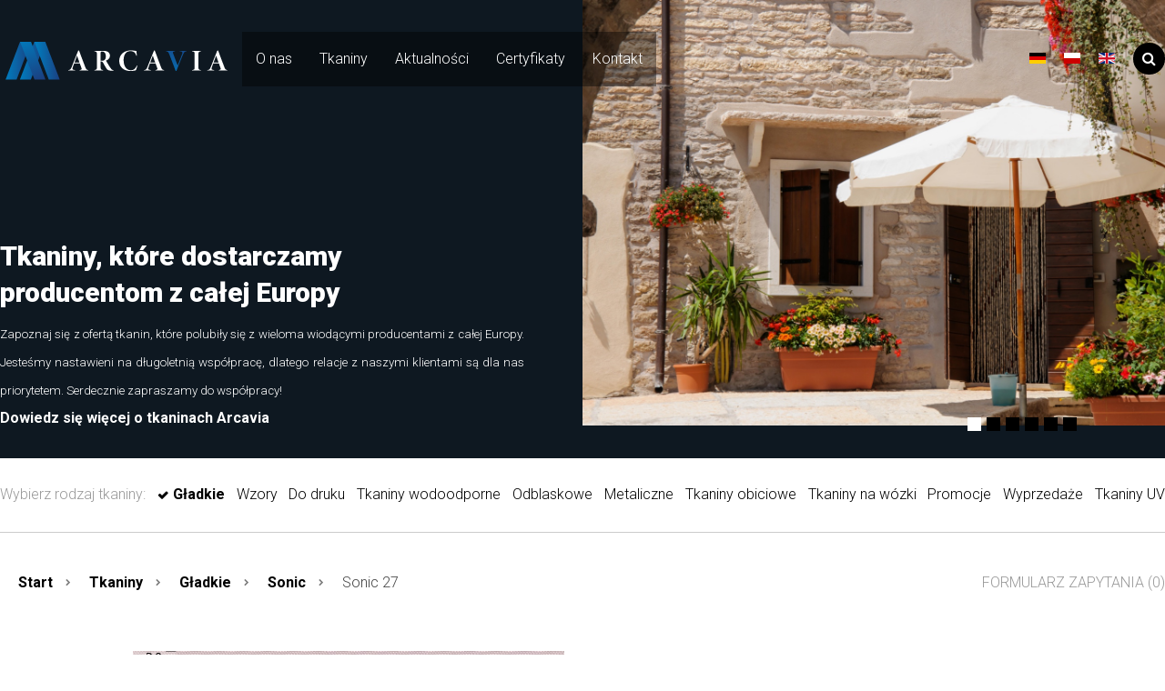

--- FILE ---
content_type: text/html; charset=utf-8
request_url: https://arcavia.pl/tkaniny/4-sonic/10020-sonic-27
body_size: 8556
content:
 
<!DOCTYPE html><head>
<!-- author: Coal Creative - cweb.pl-->

<!-- Google Tag Manager -->
<script>(function(w,d,s,l,i){w[l]=w[l]||[];w[l].push({'gtm.start':
new Date().getTime(),event:'gtm.js'});var f=d.getElementsByTagName(s)[0],
j=d.createElement(s),dl=l!='dataLayer'?'&l='+l:'';j.async=true;j.src=
'https://www.googletagmanager.com/gtm.js?id='+i+dl;f.parentNode.insertBefore(j,f);
})(window,document,'script','dataLayer','GTM-ABCDEFGH');</script>
<!-- End Google Tag Manager -->

<base href="https://arcavia.pl/tkaniny/4-sonic/10020-sonic-27" />
	<meta http-equiv="content-type" content="text/html; charset=utf-8" />
	<meta name="description" content="Zapraszamy do naszej hurtowni tkanin i materiałów poliestrowych. Jesteśmy importerem wysokiej jakości tkanin wodoodpornych.Szybki i bezproblemowy kontakt. Zapraszamy!" />
	<title>Sonic 27 - ARCAVIA</title>
	<link href="https://arcavia.pl/tkaniny/4-sonic/10020-sonic-27" rel="canonical" />
	<link href="/templates/arcavia/favicon.ico" rel="shortcut icon" type="image/vnd.microsoft.icon" />
	<link href="/media/djextensions/magnific/magnific.css" rel="stylesheet" type="text/css" />
	<link href="/modules/mod_djimageslider/themes/default/css/djimageslider.css" rel="stylesheet" type="text/css" />
	<link href="/media/mod_languages/css/template.css?90eeb0c958f61b48258136fdb741f117" rel="stylesheet" type="text/css" />
	<style type="text/css">
 .djc_item .djc_mainimage { margin-left: 4px; margin-bottom: 4px; }  .djc_item .djc_mainimage img { padding: 4px; }  .djc_item .djc_thumbnail { margin-left: 4px; margin-bottom: 4px; }  .djc_item .djc_thumbnail img {  padding: 4px;  }  .djc_item .djc_images {width: 632px; }  .djc_item .djc_thumbnail { width: 100px; }  .djc_items .djc_image img { padding: 4px;} .djc_related_items .djc_image img { padding: 4px;} .djc_category .djc_mainimage { margin-left: 4px; margin-bottom: 4px; }  .djc_category .djc_mainimage img { padding: 4px; }  .djc_category .djc_thumbnail { margin-left: 4px; margin-bottom: 4px; }  .djc_category .djc_thumbnail img {  padding: 4px;  }  .djc_category .djc_images {width: 632px; }  .djc_category .djc_thumbnail { width: 100px; }  .djc_subcategory .djc_image img { padding: 4px;} .djc_producer .djc_mainimage { margin-left: 4px; margin-bottom: 4px; }  .djc_producer .djc_mainimage img { padding: 4px; }  .djc_producer .djc_thumbnail { margin-left: 4px; margin-bottom: 4px; }  .djc_producer .djc_thumbnail img {  padding: 4px;  }  .djc_producer .djc_images {width: 632px; }  .djc_producer .djc_thumbnail { width: 100px; } 
	</style>
	<script type="application/json" class="joomla-script-options new">{"csrf.token":"5051c28c438fdb10fb9742086cb16ba8","system.paths":{"root":"","base":""}}</script>
	<script src="/media/jui/js/jquery.min.js?90eeb0c958f61b48258136fdb741f117" type="text/javascript"></script>
	<script src="/media/jui/js/jquery-noconflict.js?90eeb0c958f61b48258136fdb741f117" type="text/javascript"></script>
	<script src="/media/jui/js/jquery-migrate.min.js?90eeb0c958f61b48258136fdb741f117" type="text/javascript"></script>
	<script src="/media/djextensions/magnific/magnific.js" type="text/javascript"></script>
	<script src="/components/com_djcatalog2/assets/magnific/magnific-init.js" type="text/javascript"></script>
	<script src="/components/com_djcatalog2/themes/default/js/theme.js" type="text/javascript"></script>
	<script src="/media/system/js/mootools-core.js?90eeb0c958f61b48258136fdb741f117" type="text/javascript"></script>
	<script src="/media/system/js/core.js?90eeb0c958f61b48258136fdb741f117" type="text/javascript"></script>
	<script src="/media/system/js/mootools-more.js?90eeb0c958f61b48258136fdb741f117" type="text/javascript"></script>
	<script src="/media/djextensions/jquery-easing/jquery.easing.min.js" type="text/javascript"></script>
	<script src="/modules/mod_djimageslider/assets/js/slider.js?v=4.4" type="text/javascript"></script>
	<script type="text/javascript">

				window.DJC2BaseUrl = "";
			
	</script>
	<meta property="og:title" content="Sonic 27 - ARCAVIA" />
	<meta property="og:description" content="Czas dostawy: Dostawa w 48h Zamówienia złożone do godziny 13.00 realizujemy w tym samym dniu, dzięki czemu dostawa towaru następuje od 24h do 48h Pranie nie spowoduje wymywania się kolorów Tkaninę można prać w 40 ° Jeśli pranie jest niemożliwe - czyścić ręcznie, szarym mydłem, szczoteczką. W..." />
	<meta property="og:url" content="https://arcavia.pl/tkaniny/4-sonic/10020-sonic-27" />
	<meta property="og:image" content="https://arcavia.pl/media/djcatalog2/images/item/100/sonic_thumb_27_f.jpg" />
	<meta property="og:image:width" content="676" />
	<meta property="og:image:height" content="676" />
	<meta property="twitter:card" content="summary" />
	<meta property="twitter:title" content="Sonic 27 - ARCAVIA" />
	<meta property="twitter:description" content="Czas dostawy: Dostawa w 48h Zamówienia złożone do godziny 13.00 realizujemy w tym samym dniu, dzięki czemu dostawa towaru następuje od 24h do 48h Pranie nie spowoduje wymywania się kolorów Tkaninę można prać w 40 ° Jeśli pranie jest niemożliwe - czyścić ręcznie, szarym mydłem, szczoteczką. W..." />
	<meta property="twitter:image:src" content="https://arcavia.pl/media/djcatalog2/images/item/100/sonic_thumb_27_f.jpg" />
	<meta property="twitter:image:width" content="676" />
	<meta property="twitter:image:height" content="676" />

<script type="application/ld+json">
{
  "@context": "http://www.schema.org",
  "@type": "LocalBusiness",
  "name": "Hurtownia tkanin Arcavia",
  "url": "https://www.arcavia.pl/",
  "logo": "https://www.arcavia.pl/templates/arcavia/img/arcavia_logo_new_white_horizontal.svg",
  "image": "https://www.arcavia.pl/images/fabric-in-rolls.jpg",
  "description": "Hurtownia tkanin Arcavia oferuje materiały poliestrowe wysokiej jakości. Dostarczamy tkaniny wodoodporne, materiały tapicerskie, tkaniny na zasłony i inne. Hurtownia tekstylna Arcavia to także tkaniny na markizy i meble ogrodowe. Siedziba firmy znajduje się w Częstochowie, na Śląsku.",
  "address": {
    "@type": "PostalAddress",
    "streetAddress": "ul. Żyzna 13M  ",
    "addressLocality": "Częstochowa",
    "addressRegion": "Śląsk",
    "postalCode": "42-202",
    "addressCountry": "Polska"
  },
  "hasMap": "https://goo.gl/maps/FcCsN2pG9FrETgd9A",
  "openingHours": "Mo, Tu, We, Th, Fr 08:00-16:00",
  "contactPoint": {
    "@type": "ContactPoint",
    "contactType": "sales",
    "telephone": "+48-509876191"
  }
}
 </script>
<meta name="viewport" content="width=device-width, initial-scale=1, maximum-scale=1">
    <link href="/templates/arcavia/css/coal-grid.css" rel="stylesheet" type="text/css" />
    <link href="/templates/arcavia/css/font-awesome.css" rel="stylesheet" type="text/css" />
    <link href="/templates/arcavia/css/animate.css" rel="stylesheet" type="text/css" />
    <link href="/templates/arcavia/css/project-specific.css?v1.20" rel="stylesheet" type="text/css" />
    <link href="https://fonts.googleapis.com/css?family=Roboto:300,400,400i,700,700i,900&amp;subset=latin-ext" rel="stylesheet">
    <script type="text/javascript" src="/templates/arcavia/js/jquery.viewport.js"></script>
    <script type="text/javascript" src="/templates/arcavia/js/jquery.itembox.js"></script>
<!-- Global site tag (gtag.js) - Google Analytics -->
<script async src="https://www.googletagmanager.com/gtag/js?id=UA-145676868-1"></script>
<script>
  window.dataLayer = window.dataLayer || [];
  function gtag(){dataLayer.push(arguments);}
  gtag('js', new Date());

  gtag('config', 'UA-145676868-1');
</script>
</head>
<body>

<!-- Google Tag Manager (noscript) -->
<noscript><iframe src="https://www.googletagmanager.com/ns.html?id=GTM-ABCDEFGH"
height="0" width="0" style="display:none;visibility:hidden"></iframe></noscript>
<!-- End Google Tag Manager (noscript) -->
		
  <div id="header_menu" class="box ten">
    <div class="container">
      <div class="header_menu_box">
        <div id="logo_main" class="box two">
          <a href="/"><img src="/templates/arcavia/img/arcavia_logo_new_white_horizontal.svg" alt="Arcavia"></a>
        </div>
        <ul class="nav menu box seven mod-list" id="main_menu">
<li class="item-120 default"><a href="/" >Start</a></li><li class="item-102"><a href="/o-nas" >O nas</a></li><li class="item-112 current active"><a href="/tkaniny" >Tkaniny</a></li><li class="item-115"><a href="/aktualnosci" >Aktualności</a></li><li class="item-136"><a href="/certyfikaty" >Certyfikaty</a></li><li class="item-116"><a href="/kontakt" >Kontakt</a></li></ul>

        
<form action="/tkaniny?task=search" method="post" name="DJC2searchForm" id="DJC2searchForm" >
	<fieldset class="djc_mod_search djc_clearfix">
				<label for="mod_djcatsearch">Szukaj</label>
				
		<input type="text" class="inputbox" name="search" id="mod_djcatsearch" value="" />
		
				<button class="btn" onclick="document.DJC2searchForm.submit();">Szukaj</button>
			</fieldset>
    
	<input type="hidden" name="option" value="com_djcatalog2" />
	<input type="hidden" name="view" value="items" />
	<input type="hidden" name="cid" value="0" />
	<input type="hidden" name="task" value="search" />
	<input type="submit" style="display: none;"/>
</form>

        <div class="mod-languages">

	<ul class="lang-inline" dir="ltr">
						<li>
			<a href="/de/tkaniny">
												<img src="/media/mod_languages/images/de_de.gif" alt="Deutsch (Deutschland)" title="Deutsch (Deutschland)" />										</a>
			</li>
											<li class="lang-active">
			<a href="https://arcavia.pl/tkaniny/4-sonic/10020-sonic-27">
												<img src="/media/mod_languages/images/pl_pl.gif" alt="Polski (PL)" title="Polski (PL)" />										</a>
			</li>
								<li>
			<a href="/en/tkaniny">
												<img src="/media/mod_languages/images/en_gb.gif" alt="English (United Kingdom)" title="English (United Kingdom)" />										</a>
			</li>
				</ul>

</div>

      </div>
    </div>
  </div>

  
   <div id="header_subpage" class="box ten">
    <div class="container">

      <div class="box five white_font header_subpage_text">
            		<h1>Tkaniny, które dostarczamy producentom z całej Europy</h1>
<p><span style="font-size: 10pt;">Zapoznaj się z ofertą tkanin, które polubiły się z wieloma wiodącymi producentami z całej Europy. Jesteśmy nastawieni na długoletnią współpracę, dlatego relacje z naszymi klientami są dla nas priorytetem. Serdecznie zapraszamy do współpracy!</span></p>
<p style="margin-top: -20px;"><strong><a title="Tkaniny poliestrowe" href="/aktualnosci/35-tkaniny-poliestrowe-czym-sa">Dowiedz się więcej o tkaninach Arcavia</a></strong></p>
            </div>
      <div class="box five header_subpage_img">
       
<div style="border: 0px !important;">
<div id="djslider-loader99" class="djslider-loader djslider-loader-default" data-animation='{"auto":"1","looponce":"0","transition":"easeInOutExpo","css3transition":"cubic-bezier(1.000, 0.000, 0.000, 1.000)","duration":"2000","delay":8000}' data-djslider='{"id":"99","slider_type":"2","slide_size":"240","visible_slides":1,"direction":"left","show_buttons":"1","show_arrows":"1","preload":"800","css3":"1"}' tabindex="0">
    <div id="djslider99" class="djslider djslider-default" style="height: 180px; width: 240px;">
        <div id="slider-container99" class="slider-container">
        	<ul id="slider99" class="djslider-in">
          		          			<li style="margin: 0 0px 0px 0 !important; height: 180px; width: 240px;">
          					            											<img class="dj-image" src="/images/inspiracje/31.jpg" alt="31.jpg"  style="width: 100%; height: auto;"/>
																									
						
					</li>
                          			<li style="margin: 0 0px 0px 0 !important; height: 180px; width: 240px;">
          					            											<img class="dj-image" src="/images/inspiracje/32.jpg" alt="32.jpg"  style="width: 100%; height: auto;"/>
																									
						
					</li>
                          			<li style="margin: 0 0px 0px 0 !important; height: 180px; width: 240px;">
          					            											<img class="dj-image" src="/images/inspiracje/33.jpg" alt="33.jpg"  style="width: 100%; height: auto;"/>
																									
						
					</li>
                          			<li style="margin: 0 0px 0px 0 !important; height: 180px; width: 240px;">
          					            											<img class="dj-image" src="/images/inspiracje/34.jpg" alt="34.jpg"  style="width: 100%; height: auto;"/>
																									
						
					</li>
                          			<li style="margin: 0 0px 0px 0 !important; height: 180px; width: 240px;">
          					            											<img class="dj-image" src="/images/inspiracje/35.jpg" alt="35.jpg"  style="width: 100%; height: auto;"/>
																									
						
					</li>
                          			<li style="margin: 0 0px 0px 0 !important; height: 180px; width: 240px;">
          					            											<img class="dj-image" src="/images/inspiracje/36.jpg" alt="36.jpg"  style="width: 100%; height: auto;"/>
																									
						
					</li>
                        	</ul>
        </div>
                <div id="navigation99" class="navigation-container" style="top: 22.222222222222%; margin: 0 4.1666666666667%;">
        	        	<img id="prev99" class="prev-button showOnHover" src="/modules/mod_djimageslider/themes/default/images/prev.png" alt="Previous" tabindex="0" />
			<img id="next99" class="next-button showOnHover" src="/modules/mod_djimageslider/themes/default/images/next.png" alt="Next" tabindex="0" />
									<img id="play99" class="play-button showOnHover" src="/modules/mod_djimageslider/themes/default/images/play.png" alt="Play" tabindex="0" />
			<img id="pause99" class="pause-button showOnHover" src="/modules/mod_djimageslider/themes/default/images/pause.png" alt="Pause" tabindex="0" />
			        </div>
                		<div id="cust-navigation99" class="navigation-container-custom ">
			<span class="load-button load-button-active" tabindex="0"></span><span class="load-button" tabindex="0"></span><span class="load-button" tabindex="0"></span><span class="load-button" tabindex="0"></span><span class="load-button" tabindex="0"></span><span class="load-button" tabindex="0"></span>        </div>
            </div>
</div>
</div>
<div class="djslider-end" style="clear: both" tabindex="0"></div>
      </div>
 

    </div>
  </div>


  <div id="subpage_content" class="box ten">
    <div class="container">
      <div class="categories_filter box ten">
	<ul class="menu nav mod_djc2categories_list"><li class="first_list_title">Wybierz rodzaj tkaniny:</li><li class="djc_catid-5 level0 active parent"><a href="/tkaniny/5-gladkie">Gładkie</a><ul class="nav-child unstyled small"><li class="djc_catid-4 level1 current active"><a href="/tkaniny/4-sonic">Sonic</a></li><li class="djc_catid-32 level1"><a href="/tkaniny/32-sonic-mat">Sonic MAT</a></li><li class="djc_catid-33 level1"><a href="/tkaniny/33-discovery">Discovery</a></li><li class="djc_catid-34 level1"><a href="/tkaniny/34-premium">Premium</a></li><li class="djc_catid-35 level1"><a href="/tkaniny/35-monaco">Monaco</a></li><li class="djc_catid-36 level1"><a href="/tkaniny/36-serena">Serena</a></li><li class="djc_catid-37 level1"><a href="/tkaniny/37-montana">Montana</a></li><li class="djc_catid-38 level1"><a href="/tkaniny/38-maxel">Maxel</a></li><li class="djc_catid-39 level1"><a href="/tkaniny/39-lena">Lena</a></li><li class="djc_catid-77 level1"><a href="/tkaniny/77-delta">Delta</a></li><li class="djc_catid-79 level1"><a href="/tkaniny/79-danta">Danta</a></li><li class="djc_catid-78 level1"><a href="/tkaniny/78-dakota">Dakota</a></li><li class="djc_catid-97 level1"><a href="/tkaniny/97-osaka">Osaka</a></li><li class="djc_catid-104 level1"><a href="/tkaniny/104-cortina-2">Cortina</a></li><li class="djc_catid-107 level1"><a href="/tkaniny/107-monte-carlo-2">Monte Carlo</a></li><li class="djc_catid-115 level1"><a href="/tkaniny/115-discovery-uv-max-2">Discovery UV MAX</a></li><li class="djc_catid-118 level1"><a href="/tkaniny/118-continental-2">Continental</a></li></ul></li><li class="djc_catid-7 level0 parent"><a href="/tkaniny/7-wzorzyste">Wzory</a></li><li class="djc_catid-8 level0"><a href="/tkaniny/8-do-druku">Do druku</a></li><li class="djc_catid-9 level0 parent"><a href="/tkaniny/9-wodoodporne">Tkaniny wodoodporne</a></li><li class="djc_catid-10 level0"><a href="/tkaniny/10-odblaskowe">Odblaskowe</a></li><li class="djc_catid-11 level0"><a href="/tkaniny/11-metaliczne">Metaliczne</a></li><li class="djc_catid-13 level0 parent"><a href="/tkaniny/13-obiciowe">Tkaniny obiciowe</a></li><li class="djc_catid-14 level0 parent"><a href="/tkaniny/14-na-wozki">Tkaniny na wózki</a></li><li class="djc_catid-16 level0"><a href="/tkaniny/16-promocje">Promocje</a></li><li class="djc_catid-15 level0 parent"><a href="/tkaniny/15-wyprzedaze">Wyprzedaże</a></li><li class="djc_catid-108 level0 parent"><a href="/tkaniny/108-uv">Tkaniny UV</a></li></ul></div>


       <div class="box five">
       <div class="breadcrumbs box ten">
	<ul>
					<li class="active"></li>
		
						<li>
											<a href="/">Start</a>
					
											
							
										
				</li>
							<li>
											<a href="/tkaniny">Tkaniny</a>
					
											
							
										
				</li>
							<li>
											<a href="/tkaniny/5-gladkie">Gładkie</a>
					
											
							
										
				</li>
							<li>
											<a href="/tkaniny/4-sonic">Sonic</a>
					
											
							
										
				</li>
							<li>
				<span>Sonic 27</span>
					
					
				</li>
				</ul>
</div>

       </div>
       <div class="box five top_module_right" style="text-align:right">
       
<div class="mod_djc2cart">
			<p class="mod_djc2cart_is_empty">Formularz zapytania (0)</p>
		
	<div class="mod_djc2_cart_contents" style="display: none;">
		<!--<p class="mod_djc2cart_info">
			 (<strong class='djc_mod_cart_items_count'>0</strong>)		</p>-->
		<p class="mod_djc2cart_button">
			<a class="btn_koszyk" href="/tkaniny/cart">Formularz zapytania (<strong class='djc_mod_cart_items_count'>0</strong>)</a>
		</p>
	</div>
</div>

       </div>
       <div id="system-message-container">
	</div>

   	   <div id="subpage_content" class="box ten">
	<div class="container">
		<div itemscope itemtype="http://schema.org/Product">
			<meta itemprop="url" content="https://arcavia.pl/tkaniny/4-sonic/10020-sonic-27" />
			<div id="djcatalog" class="djc_clearfix djc_item djc_theme_default">
												
		<div class="product_page_content box ten">
			<div class="box five padding_small gallery_left">
								
<div class="djc_images  pull-right">
		<div class="djc_mainimage">
					<a class="djimagebox" title="sonic_thumb_27" href="https://arcavia.pl/media/djcatalog2/images/item/100/sonic_thumb_27.jpg">
				<img itemprop="image" id="djc_mainimage" class="img-polaroid" alt="sonic_thumb_27" src="https://arcavia.pl/media/djcatalog2/images/item/100/sonic_thumb_27_l.jpg" />
			</a>
			</div>
				<div class="djc_thumbnails" id="djc_thumbnails" data-toggle="image-thumbs">
					<div class="djc_thumbnail">
				<a class="djimagebox" title="sonic_27" href="https://arcavia.pl/media/djcatalog2/images/item/100/sonic_27.jpg" data-thumb="1" data-large="https://arcavia.pl/media/djcatalog2/images/item/100/sonic_27_l.jpg">
					<img class="img-polaroid" alt="sonic_27" src="https://arcavia.pl/media/djcatalog2/images/item/100/sonic_27_t.jpg" />
				</a>
			</div>
					</div>
	</div>
			</div>
			<div class="box five padding_small product_content_right">
												<h2 class="djc_title" itemprop="name">
					
					Sonic 27				</h2>
				                <h3><span style="font-size: 10pt;">TKANINA POLIESTROWA | POWLEKANA | ŚREDNIA WODOODPORNOŚĆ | ODDYCHAJĄCA</span></h3>
<p>Sonic to uniwersalna tkanina która swoją wielozadaniowością udowodniła, że potrafi świetnie pracować z wieloma produktami. Wyróżnia się spośród innych szeroką paletą kolorów i barw i niezwykłą plastycznością oraz wodoodpornością. Sonic sprawdza się w różnorodnej działalności: produkcji wózków dziecięcych, wózków dla lalek, toreb, legowisk dla zwierząt, pokrowców, parawanów plażowych, puf XXL, piórników, worków na buty, plecaków, płaszczy przeciwdeszczowych i wielu innych. Produkty z tkaniną Sonic można znaleźć w asortymencie firm w całej Polsce. Występuje również w wersji matowej oraz niepowlekanej.<br />Dodatkowe warianty: <a href="/tkaniny/8-do-druku/10628-sonic-nc">Sonic NC</a> i <a href="/tkaniny/32-sonic-mat">Sonic MAT</a>.</p>
                				
				
				
				
				
				<div class="djc_description" itemprop="description">
					<div class="djc_item_info">
												
							
							
							
							
							
							
							
						</div>

						

																					<div class="djc_attributes">
									<ul class="feature_list">
									<li class="djc_attribute djc_ef_material">
	<strong class="djc_label">
	<span class="djc_attribute-label">Materiał</span></strong>
	<span class="djc_value">
	100% Poliester</span>
</li>
<li class="djc_attribute djc_ef_kolor">
	<strong class="djc_label">
	<span class="djc_attribute-label">Kolor</span></strong>
	<span class="djc_value">
	lawendowy różowy</span>
</li>
<li class="djc_attribute djc_ef_szerokosc">
	<strong class="djc_label">
	<span class="djc_attribute-label">Szerokość (cm)</span></strong>
	<span class="djc_value">
	160cm</span>
</li>
<li class="djc_attribute djc_ef_waga_g_m2">
	<strong class="djc_label">
	<span class="djc_attribute-label">Waga (g/m2)</span></strong>
	<span class="djc_value">
	220</span>
</li>
<li class="djc_attribute djc_ef_powierzchnia">
	<strong class="djc_label">
	<span class="djc_attribute-label">Powierzchnia</span></strong>
	<span class="djc_value">
	błyszcząca, gładka</span>
</li>
								</ul>
								</div>
													
													
	<form action="/tkaniny" method="post" class="djc_form_addtocart" data-itemid="10020">
					<div class="djc_cart_variants">
						</div>

					
		<div class="djc_addtocart">
		
	<div class="btn-group djc_qty_buttons" aria-live="polite">
		<div class="djc_qty input-append input-prepend">
		
					<span data-toggle="dec" class="btn djc_qty_btn djc_qty_dec" tabindex="0" aria-label="Decrease quantity by 1" title="Decrease quantity by 1">&minus;</span>
				
		<input type="text" name="quantity" class="djc_qty_input input input-mini" value="1" data-type="int" data-min="1" data-max="0" data-step="1.0000" data-precision="0" data-unit="pc" size="3" maxLength="3" />
		
				
					<span data-toggle="inc" class="btn djc_qty_btn djc_qty_inc" tabindex="0" aria-label="Increase quantity by 1" title="Increase quantity by 1">&#43;</span>
				
		<input type="submit" value="Dodaj do formularza zapytania" class=" btn button_full djc_addtoquote_btn"  tabindex="0" />		
		</div>
	</div>
	
		</div>

		<input type="hidden" name="option" value="com_djcatalog2" />
		<input type="hidden" name="task" value="cart.add" />
		<input type="hidden" name="return" value="aHR0cHM6Ly9hcmNhdmlhLnBsL3RrYW5pbnkvNC1zb25pYy8xMDAyMC1zb25pYy0yNw==" />
		<input type="hidden" name="item_id" value="10020" />
		<input type="hidden" name="combination_id" value="" />

		<input type="hidden" name="5051c28c438fdb10fb9742086cb16ba8" value="1" />	</form>

						
						<hr>
						<div class="djc_fulltext box ten">
							<p><strong>Czas dostawy: Dostawa w 48h</strong></p>
<p>Zamówienia złożone do godziny 13.00 realizujemy w tym samym dniu, dzięki czemu dostawa towaru następuje od 24h do 48h</p>
<ul class="feature_icons">
<li><img src="/images/icon_1.png" alt="Pranie" />Pranie nie spowoduje wymywania się kolorów</li>
<li><img src="/images/icon_2.png" alt="Pranie" />Tkaninę można prać w 40 °</li>
<li><img src="/images/icon_4.png" alt="Pranie" />Jeśli pranie jest niemożliwe - czyścić ręcznie, szarym mydłem, szczoteczką. <br />W przypadku uporczywych zabrudzeń spryskać odtłuszczaczem i pozostawić na            kilka minut.</li>
</ul>						</div>

						
						
						
												
						
						
						
						
											</div>

					
					
							</div>
			</div>
		</div>
	</div>
</div><div><a title="Faboba : Cr&eacute;ation de composantJoomla" style="font-size: 8px;; visibility: visible;display:inline;" href="http://www.faboba.com" target="_blank">FaLang translation system by Faboba</a></div>
                <div class="product_list_sq subpage_crosseling box ten">
        <h3 class="crosseling_title">Zobacz inne kolory tej tkaniny</h3>
        <ul class="product_list_list_sq">
			<li>
            <h3><a href="/tkaniny/4-sonic/10027-sonic-42">						<a href="/tkaniny/4-sonic/10027-sonic-42">Sonic 42</a>	
					</a></h3>
            <a class="button_main" href="/tkaniny/4-sonic/10027-sonic-42">Czytaj więcej</a>
            					<div class="djc_image ">
					<a 	href="/tkaniny/4-sonic/10027-sonic-42"
																>
				<img 	alt="sonic_thumb_42" 
				src="https://arcavia.pl/media/djcatalog2/images/item/100/custom/sonic-42_300x300-c.jpg" 
				class="img-polaroid" 
		/>
							</a>
			</div>
                          </li>
				<li>
            <h3><a href="/tkaniny/4-sonic/10016-sonic-wh">						<a href="/tkaniny/4-sonic/10016-sonic-wh">Sonic WH</a>	
					</a></h3>
            <a class="button_main" href="/tkaniny/4-sonic/10016-sonic-wh">Czytaj więcej</a>
            					<div class="djc_image ">
					<a 	href="/tkaniny/4-sonic/10016-sonic-wh"
																>
				<img 	alt="sonic_thumb_wh" 
				src="https://arcavia.pl/media/djcatalog2/images/item/100/custom/sonic_thumb_wh_300x300-c.jpg" 
				class="img-polaroid" 
		/>
							</a>
			</div>
                          </li>
				<li>
            <h3><a href="/tkaniny/4-sonic/10046-sonic-32">						<a href="/tkaniny/4-sonic/10046-sonic-32">Sonic 32</a>	
					</a></h3>
            <a class="button_main" href="/tkaniny/4-sonic/10046-sonic-32">Czytaj więcej</a>
            					<div class="djc_image ">
					<a 	href="/tkaniny/4-sonic/10046-sonic-32"
																>
				<img 	alt="sonic_thumb_32" 
				src="https://arcavia.pl/media/djcatalog2/images/item/100/custom/sonic_thumb_32_300x300-c.jpg" 
				class="img-polaroid" 
		/>
							</a>
			</div>
                          </li>
				<li>
            <h3><a href="/tkaniny/4-sonic/10026-sonic-43">						<a href="/tkaniny/4-sonic/10026-sonic-43">Sonic 43</a>	
					</a></h3>
            <a class="button_main" href="/tkaniny/4-sonic/10026-sonic-43">Czytaj więcej</a>
            					<div class="djc_image ">
					<a 	href="/tkaniny/4-sonic/10026-sonic-43"
																>
				<img 	alt="sonic_thumb_43" 
				src="https://arcavia.pl/media/djcatalog2/images/item/100/custom/sonic-43_300x300-c.jpg" 
				class="img-polaroid" 
		/>
							</a>
			</div>
                          </li>
				<li>
            <h3><a href="/tkaniny/4-sonic/10025-sonic-q1">						<a href="/tkaniny/4-sonic/10025-sonic-q1">Sonic Q1</a>	
					</a></h3>
            <a class="button_main" href="/tkaniny/4-sonic/10025-sonic-q1">Czytaj więcej</a>
            					<div class="djc_image ">
					<a 	href="/tkaniny/4-sonic/10025-sonic-q1"
																>
				<img 	alt="sonic_thumb_q1" 
				src="https://arcavia.pl/media/djcatalog2/images/item/100/custom/sonic-q1_300x300-c.jpg" 
				class="img-polaroid" 
		/>
							</a>
			</div>
                          </li>
	</ul>
</div>

    </div>
  </div>

  <div id="two_side_text" class="box ten">
    <div class="container">
         <div class="box five pt_huge two_side_title">
<h2>Masz pytania? Potrzebujesz więcej informacji lub nie wiesz jaką tkaninę wybrać? Zapraszamy do kontaktu.</h2>
</div>
<div class="box five pt_huge two_side_text">
<p>Nasi specjaliści służą swoim wieloletnim doświadczeniem i z chęcią udzielą wskazówek w doborze odpowiedniej tkaniny. Jesteśmy elastyczni zarówno w zakresie warunków współpracy, sposobu rozliczeń jak i płatności. Cenimy sobie długotrwałą współpracę z korzyścią dla naszego klienta.</p>
<a class="button_main" href="/kontakt">Kontakt</a></div>
<div class="box five pt_huge two_side_title"> </div>
<div class="box five pt_huge two_side_text"> </div>
      </div>

    </div>
  </div>

   
   
  <div id="footer" class="box ten">
    <div class="container">
      <div class="box six pt_huge footer_menu">
      <h4>Zapraszamy do współpracy producentów:</h4>
<ul>
<li>Wózków,</li>
<li>Fotelików samochodowych</li>
<li>Mebli ogrodowych,</li>
<li>Zasłon i rolet,</li>
<li>Plecaków,</li>
</ul>
<ul>
<li>Namiotów handlowych,</li>
<li>Namiotów wojskowych,</li>
<li>Kurtek przeciwdeszczowych,</li>
<li>Parawanów plażowych</li>
<li>Legowisk dla zwierząt,</li>
</ul>
<ul>
<li>Maseczek ochronnych,</li>
<li>Odzieży ochronnej i roboczej,</li>
<li>Reklam zewnętrznych,</li>
<li>Reklam pneumatycznych,</li>
<li>Reklam podświetlanych</li>
</ul>
<p> </p>
        <div class="box ten copyright">
           <ul class="nav menu bottom_menu mod-list">
<li class="item-118"><a href="/polityka-prywatnosci" >Polityka prywatności i Cookies</a></li><li class="item-119"><a href="/images/Formularz_zwrotu_wymiany_Arcavia.pdf" target="_blank" rel="noopener noreferrer">FORMULARZ ZWROTU / WYMIANY</a></li><li class="item-138"><a href="/images/Formularz_reklamacyjny_Arcavia.pdf" target="_blank" rel="noopener noreferrer">FORMULARZ REKLAMACYJNY</a></li><li class="item-139"><a href="/images/Cennik_przesyek_kurierskich_DPD.pdf" target="_blank" rel="noopener noreferrer">CENNIK PRZESYŁEK KURIERSKICH</a></li></ul>
<span class="copy_txt">Copyright 2019 All Rights Reserved. Site design by Coal Creative.</span>
        </div>
      </div>
      <div class="box four pt_huge footer_contact">
      <h4>Kontakt</h4>
<p><a href="/cdn-cgi/l/email-protection#2243434c564d516243504143544b430c524e"><span class="__cf_email__" data-cfemail="e68788928995a687948587908f87c8968a">[email&#160;protected]</span></a> +48 343 665 330 ex 21</p>
      </div>
    </div>
  </div>
    <script data-cfasync="false" src="/cdn-cgi/scripts/5c5dd728/cloudflare-static/email-decode.min.js"></script><script type="text/javascript" src="/templates/arcavia/js/onpageload.js?v.1.16"></script>
<script defer src="https://static.cloudflareinsights.com/beacon.min.js/vcd15cbe7772f49c399c6a5babf22c1241717689176015" integrity="sha512-ZpsOmlRQV6y907TI0dKBHq9Md29nnaEIPlkf84rnaERnq6zvWvPUqr2ft8M1aS28oN72PdrCzSjY4U6VaAw1EQ==" data-cf-beacon='{"version":"2024.11.0","token":"bbe993d334ed4fa2afbce7516682a54e","r":1,"server_timing":{"name":{"cfCacheStatus":true,"cfEdge":true,"cfExtPri":true,"cfL4":true,"cfOrigin":true,"cfSpeedBrain":true},"location_startswith":null}}' crossorigin="anonymous"></script>
</body>
</html>


--- FILE ---
content_type: application/javascript
request_url: https://arcavia.pl/components/com_djcatalog2/themes/default/js/theme.js
body_size: 7610
content:
/**
 * @version 3.x
 * @package DJ-Catalog2
 * @copyright Copyright (C) DJ-Extensions.com, All rights reserved.
 * @license DJ-Extensions.com Proprietary Use License
 * @author url: http://dj-extensions.com
 * @author email contact@dj-extensions.com
 *
 */

var DJC2ScrollOffset = (typeof window.DJC2ScrollOffset !== 'undefined') ? window.DJC2ScrollOffset : 0;

function DJCatMatchModules(className, setLineHeight, reset) {
	var maxHeight = 0;
	var divs = null;
	if (typeof(className) == 'string') {
		divs = jQuery(document.body).find(className);
	} else {
		divs = className;
	}
	if (divs.length > 1) {
		jQuery(divs).each(function(index, element) {
			if (reset == true) {
				jQuery(element).css('height', '');
			}
			maxHeight = Math.max(maxHeight, parseInt(jQuery(element).outerHeight()));
		});

		jQuery(divs).css('height', maxHeight + 'px');

		if (setLineHeight) {
			jQuery(divs).css('line-height', maxHeight + 'px');
		}
	}
}

this.DJCatImageSwitcher = function (){
	jQuery('.djc_image_switcher').each(function(){
		var wrapper = jQuery(this);

		var mainimagelink = wrapper.find('[data-target="main-image-link"]');
		var mainimage = mainimagelink.find('img');
		var thumbs = wrapper.find('[data-toggle="image-thumbs"]').find('img');
		var thumblinks = wrapper.find('[data-toggle="image-thumbs"]').find('a');

		if(mainimagelink.length > 0 && mainimage.length > 0) {
			jQuery(mainimagelink).unbind('click');
			jQuery(mainimagelink).click(function(event) {
				event.preventDefault();
				var rel = jQuery(mainimagelink).attr('data-thumb');
				thumblinks.filter('[data-thumb="'+rel+'"]').trigger('click');
				return false;
			});
		}

		if (!mainimage.length || !mainimagelink.length || !thumblinks.length || !thumbs.length) return false;

		mainimagelink = jQuery(mainimagelink.first());
		mainimage = jQuery(mainimage.first());
		jQuery(thumblinks).each(function(index, thumblink){
			jQuery(thumblink).find('img').click(function(event){
				event.stopPropagation();
				var img = new Image();
				img.onload = (function() {
					mainimage.fadeIn(300);
				});
				mainimage.fadeOut({
					duration: 300,
					start: function() {
						mainimagelink.attr('href', jQuery(thumblink).attr('href'));
						mainimagelink.attr('title', jQuery(thumblink).attr('title'));
						mainimagelink.attr('data-thumb', index);

						img.src = jQuery(thumblink).attr('data-large');

						mainimage.attr('alt', jQuery(thumblink).attr('title'));
					},
					complete: function(){
						mainimage.attr('src', img.src);
						jQuery('html, body').animate({
		                    scrollTop: mainimagelink.offset().top - DJC2ScrollOffset
		                }, 10);
					}
				});
				return false;
			});
		});
	});
};

(function($){
	window.DJCatOrderSummary = function(deliveries, payments) {
		this.delivery_id = 0;
		this.payment_id = 0;

		if (deliveries.length) {
			for (var i = 0; i < deliveries.length; i++) {
				if (deliveries[i].checked) {
					this.delivery_id = deliveries[i].value;
				}
			}
		}
		if (payments.length) {
			for (var i = 0; i < payments.length; i++) {
				if (payments[i].checked) {
					this.payment_id = payments[i].value;
				}
			}
		}

		this.djc_delivery_extra = $("div.djc_delivery_details");
		this.djc_payment_extra = $("div.djc_payment_details");

		var self = this;

		if (self.djc_delivery_extra.length) {
			self.djc_delivery_extra.each(function(){
				var element = $(this);
				if (element.attr('data-id') == self.delivery_id) {
					element.css('display', '');
				} else {
					element.css('display', 'none');
				}
			});
		}
		if (self.djc_payment_extra.length) {
			self.djc_payment_extra.each(function(){
				var element = $(this);
				if (element.attr('data-id') == self.payment_id) {
					element.css('display', '');
				} else {
					element.css('display', 'none');
				}
			});
		}

		$('#djc_ordersummary').css('opacity', 0.3);

		$.ajax({
			url : 'index.php?option=com_djcatalog2&task=cart.getSummary&ts=' + Date.now(),
			data: 'payment=' + self.payment_id + '&' + 'delivery=' + self.delivery_id
		}).done(function(data){
			try {
				var response = $.parseJSON(data);

				if (response.data) {
					if (response.error == 0) {
						var prices = response.data;
						$('#djc_summary_gross').html(prices.products);
						$('#djc_summary_delivery').html(prices.delivery);
						$('#djc_summary_payment').html(prices.payment);
						$('#djc_summary_total').html(prices.total);
					} else if (response.error_message) {
						alert(response.error_message);
						if (deliveries.length) {
							deliveries.each(function(){
								$(this).prop('checked', false);
							});
						}
						if (payments.length) {
							payments.each(function(){
								$(this).prop('checked', false);
							});
						}
					}
				}
			} catch (e) {

			}
		}).always(function(){
			$('#djc_ordersummary').css('opacity', 1);
		});
	};
})(jQuery);

this.DJCatContactForm = function(){
	// contact form handler
	var contactform = jQuery('#contactform');
	var makesure = jQuery('#djc_contact_form');
	var contactformButton = jQuery('#djc_contact_form_button');
	var contactformButtonClose = jQuery('#djc_contact_form_button_close');

	if (contactform.length && makesure.length) {

		if (window.location.hash == 'contactform' || window.location.hash == '#contactform') {
			contactform.slideDown(200, function(){
				jQuery('html, body').animate({
                    scrollTop: jQuery('#contactform').offset().top - DJC2ScrollOffset
                }, 200);
			});
		} else if (contactformButton.length) {
			contactform.hide();
		}
		if (contactformButton.length) {
			contactformButton.click(function(event) {
				event.preventDefault();
				contactform.slideDown();

				if (contactform.is(':hidden') == false) {
					jQuery('html, body').animate({
	                    scrollTop: jQuery('#contactform').offset().top - DJC2ScrollOffset
	                }, 200);
				}
			});
		}
		if (contactformButtonClose.length > 0) {
			contactformButtonClose.click(function(event){
				event.preventDefault();

				var isIframe = false;
				try {
					isIframe = window.self !== window.top;
				} catch (e) {
					isIframe = true;
				}

				if (isIframe) {
					jQuery(window.parent.document).find('button.mfp-close').trigger('click');
				} else {
					contactform.slideUp(200, function(){
						jQuery('html, body').animate({
		                    scrollTop: jQuery('#djcatalog').offset().top - DJC2ScrollOffset
		                }, 200);
					});
				}
			});
		}
	}
};

this.DJCatAdvSearch = function() {
	var advSearchToggle = jQuery('.djc_adv_search_toggle');
	var advSearchWrapper = jQuery('#djc_additional_filters');
	if (advSearchToggle.length > 0) {
		if (!advSearchWrapper) {
			advSearchToggle.css('display', 'none');
		} else {
			var cookieVal = document.cookie.match('(^|;) ?' + 'djcAdvSearch' + '=([^;]*)(;|$)');
            var visible = cookieVal ? cookieVal[2] : null;

            if (visible != 1) {
				advSearchWrapper.hide();
			}

			advSearchToggle.click(function(event){
				advSearchWrapper.toggle();

				setTimeout(function(){
					var expires = new Date();
		            expires.setTime(expires.getTime() + (1 * 24 * 60 * 60 * 1000));

					if (advSearchWrapper.is(':hidden') == false) {
						document.cookie = 'djcAdvSearch' + '=' + '1' + ';expires=' + expires.toUTCString();
						jQuery('html, body').animate({
		                    scrollTop: advSearchWrapper.offset().top - DJC2ScrollOffset
		                }, 200);
					} else {
						document.cookie = 'djcAdvSearch' + '=' + '0' + ';expires=' + expires.toUTCString();
					}
				}, 200);
			});
		}
	}
};

var DJCatMatchBackgrounds = function(){

	//DJCatMatchModules('.djc_subcategory_bg', false, true);
	DJCatMatchModules('.djc_thumbnail', true, true);

	if (jQuery('.djc_subcategory_row').length > 0) {
		jQuery('.djc_subcategory_row').each(function(){
			var row = jQuery(this);
			var elements = row.find('.djc_subcategory_bg');
			if (elements.length > 0) {
				DJCatMatchModules(elements, false, true);
			}
		});
	}

	if (jQuery('.djc_item_row').length > 0) {
		jQuery('.djc_item_row').each(function(){
			var row = jQuery(this);
			var elements = row.find('.djc_item_bg');
			if (elements.length > 0) {
				DJCatMatchModules(elements, false, true);
			}
		});
	}
};

function DJCatSelectCustomerUser(input) {
	var id =jQuery(input).val();
	if (id != 0 && id != '') {
		window.location.href= window.DJC2BaseUrl + '/index.php?option=com_djcatalog2&task=cart.selectCheckoutUser&user_id=' + id;
	}
}

function DJCatUpdateDeliveryMethods(state) {
	var deliveryMethods = jQuery('input.djc_delivery_method');
	var countryId = (state == 1) ? jQuery('.djc_country.billing').val() : jQuery('.djc_country.delivery').val();
	var postCode = (state == 1) ? jQuery('.djc_postcode.billing').val() : jQuery('.djc_postcode.delivery').val().trim();

	deliveryMethods.each(function(){
		var attrs = JSON.parse(jQuery(this).attr('data-options'));
		var validCountry = false;
		var validPostcode = false

		if (attrs.countries.length > 0) {
			if (countryId) {
				jQuery.each(attrs.countries, function(i, dCountryId){
					if (dCountryId == countryId) {
						validCountry = true;
					}
				});
			} else {
				validCountry = false;
			}
		} else {
			validCountry = true;
		}

		if (attrs.postcodes.length > 0) {
			if (postCode) {
				if (attrs.postcodes.length == 1) {
					if (attrs.postcodes[0] == postCode) {
						validPostcode = true;
					}
				} else {
					if (postCode >= attrs.postcodes[0] && postCode <= attrs.postcodes[1]) {
						validPostcode = true;
					} else {
						validPostcode = false;
					}
				}
			} else {
				validPostcode = false;
			}
		} else {
			validPostcode =true;
		}

		if (!validCountry || !validPostcode) {
			jQuery(this).removeAttr('checked').hide();
			jQuery('label[for="'+this.id+'"]').hide();
			jQuery('input.djc_payment_method').removeAttr('checked');
		} else {
			jQuery(this).show();
			jQuery('label[for="'+this.id+'"]').show();
		}
	});
}

function DJCatUpdatePaymentMethods(state) {
	var paymentMethods = jQuery('input.djc_payment_method');
	var countryId = (state == 1) ? jQuery('.djc_country.billing').val() : jQuery('.djc_country.delivery').val();
	var postCode = (state == 1) ? jQuery('.djc_postcode.billing').val() : jQuery('.djc_postcode.delivery').val().trim();

	paymentMethods.each(function(){
		var attrs = JSON.parse(jQuery(this).attr('data-options'));
		var validCountry = false;
		var validPostcode = false

		if (attrs.countries.length > 0) {
			if (countryId) {
				jQuery.each(attrs.countries, function(i, dCountryId){
					if (dCountryId == countryId) {
						validCountry = true;
					}
				});
			} else {
				validCountry = false;
			}
		} else {
			validCountry = true;
		}

		if (attrs.postcodes.length > 0) {
			if (postCode) {
				if (attrs.postcodes.length == 1) {
					if (attrs.postcodes[0] == postCode) {
						validPostcode = true;
					}
				} else {
					if (postCode >= attrs.postcodes[0] && postCode <= attrs.postcodes[1]) {
						validPostcode = true;
					} else {
						validPostcode = false;
					}
				}
			} else {
				validPostcode = false;
			}
		} else {
			validPostcode =true;
		}

		if (!validCountry || !validPostcode) {
			jQuery(this).removeAttr('checked').hide();
			jQuery('label[for="'+this.id+'"]').hide();
		} else {
			jQuery(this).show();
			jQuery('label[for="'+this.id+'"]').show();
		}
	});
}


(function($){
	$(document).ready(function(){
		// image switcher, contact form, advanced search module
		DJCatImageSwitcher();
		DJCatContactForm();
		DJCatAdvSearch();

		var DJCatQty = {
				initWrapper: function(element) {
					var input = $(element);
					if (input.prop('hasQtyBtns')) return;

					var type = input.attr('data-type') == 'flo' ? 'flo' : 'int';
					var minVal = input.attr('data-min') ? input.attr('data-min') : 1;
					var maxVal = input.attr('data-max') ? input.attr('data-max') : 0;

					if (type == 'int') {
						minVal = parseInt(minVal);
						maxVal = parseInt(maxVal);
					} else {
						minVal = parseFloat(minVal);
						maxVal = parseFloat(maxVal);
					}

					var allowEmpty = (input.attr('data-allowempty') == '1');
					var step = (typeof input.attr('data-step') != 'undefined') ? input.attr('data-step') : 1;
					var precision = (typeof input.attr('data-precision') != 'undefined') ? input.attr('data-precision') : 0;
					var unit = (typeof input.attr('data-unit') != 'undefined') ? input.attr('data-unit') : '';

					input.prop('qtyCfg', {
						type: type,
						minVal: minVal,
						maxVal: maxVal,
						allowEmpty: allowEmpty,
						step: type == 'int' ? parseInt(step) : parseFloat(step),
						precision: precision,
						unit: unit
					});

					input.prop('hasQtyBtns', true);

					//this.setMarkup(input);
					this.bindEvents(input);
				},

				setMarkup: function(input) {
					var props = input.prop('qtyCfg');

					var html1 = '<span data-toggle="dec" class="btn djc_qty_btn djc_qty_dec">-</span>';
					var html2 = '<span data-toggle="inc" class="btn djc_qty_btn djc_qty_inc">+</span>';

					input.wrap('<div class="djc_qty input-append input-prepend"></div>');
					input.parent().append('<span class="add-on">'+props.unit+'</span>');
					input.parents('.djc_qty').prepend($(html1)).append($(html2));
				},

				bindEvents: function(input) {
					var self = this;
					input.on('keyup', function(){
						self.validate(input, false);
					});
					input.on('change click', function(){
						self.validate(input, true);
					});

					var btns = input.parents('.djc_qty').find('.djc_qty_btn');

					btns.on('qty:click', function(event, extra){
						var props = input.prop('qtyCfg');

						var current = props.type=='int' ? parseInt(input.val()) : parseFloat(input.val());

						if (isNaN(current) /*|| current == 0*/) {
							if (props.allowEmpty) {
								input.val('');
							} else {
								input.val(props.minVal);
							}
							return;
						}

						var action = $(this).attr('data-toggle');
						if (action != 'inc' && action != 'dec') {
							return false;
						}

						if (action == 'inc') {
							if (props.maxVal > 0) {
								if ( current == props.maxVal || current+props.step > props.maxVal ) {
									current = props.maxVal;
								} else {
									current = parseFloat( (current + props.step).toFixed(props.precision) );
								}
							} else {
								current = parseFloat((current + props.step).toFixed(props.precision));
							}
						} else {
							if ( current == props.minVal || current-props.step < props.minVal ) {
								current = props.minVal;
							} else {
								current = parseFloat( (current - props.step).toFixed(props.precision) );
							}
						};
						input.val(current);
						//self.validate(input, true);
						input.trigger('change', extra);
					});

					btns.on('keypress', function(evt){
						var key = evt.which;
						if (key == 13) {
							$(this).trigger('qty:click', 'keypress');
							return false;
						}
					});

					var interval = null;
					btns.on('mousedown touchstart', function(event){
						event.preventDefault();
						event.stopPropagation();
						var btn = $(this);
						btn.trigger('qty:click', 'mouseclick');
						interval = setInterval(function(){
							btn.trigger('qty:click', 'mouseclick');
						}, 600);
					}).on('mouseup mouseleave touchend', function(event){
						clearInterval(interval);
					});
				},

				validate: function(input, full) {
					full = (typeof full != 'undefined' && full) ? true : false;
					var props = input.prop('qtyCfg');
					//var value = (props.type == 'int') ? parseInt(input.val()) : parseFloat(input.val());
					var value = input.val();
					var numVal = (props.type == 'int') ? parseInt(value) : parseFloat(value);

					if (props.type == 'int') {
						var validNo = new RegExp(/^\d$/);
						var restricted = new RegExp(/[^\d+]/g);
						if (validNo.test(value) == false) {
							value = value.replace(restricted, '');
						}
						numVal = parseInt(value);
					} else {
						var validNo = new RegExp(/^(\d+|\d+\.\d+)$/);
						var semiValidNo = new RegExp(/^\d+|\.$/);
						var wrongDec = new RegExp(/\,/g);
						var restricted = new RegExp(/[^\d+\.]/g);

						value = value.replace(wrongDec, ".");

						if (validNo.test(value) == false) {
							if (full || semiValidNo.test(value) == false) {
								value = value.replace(restricted, '');
							}
						}
						numVal = parseFloat(value);
					}

					if (full) {
						if (numVal < props.minVal) {
							value = props.minVal;
						} else if (props.maxVal > 0 && props.maxVal < numVal) {
							value = props.maxVal;
						}

						numVal = parseFloat(value);
						if (props.step > 0.0000) {
							var stepQty = parseFloat(props.minVal.toFixed(props.precision));
							var tmp = stepQty;
							while ( tmp < numVal) {
								stepQty += props.step;
								tmp  = parseFloat(stepQty.toFixed(props.precision));
							}
							value = stepQty;
						}

						value = (props.type == 'int') ? parseInt(value) : parseFloat(value).toFixed(props.precision);
					}

					input.val(value);
				}
			};

		// producer modals
		$(document).ready(function(){
			$('#djcatalog').on('ajaxFilter:loadItems', function(){
				$(this).find('a[data-toggle="modal"]').each(function(){
					var link = $(this);
					$(link.attr('data-target')).on('show.bs.modal', function() {
						 $('body').addClass('modal-open');
						 var modalBody = $(this).find('.modal-body');
						 modalBody.find('iframe').remove();
						 modalBody.prepend('<iframe class="iframe" src="'+link.attr('data-href')+'" name="'+link.attr('data-modaltitle')+'" height="600px"></iframe>');
					}).on('shown.bs.modal', function() {
						 var modalHeight = $('div.modal:visible').outerHeight(true),
							modalHeaderHeight = $('div.modal-header:visible').outerHeight(true),
							modalBodyHeightOuter = $('div.modal-body:visible').outerHeight(true),
							modalBodyHeight = $('div.modal-body:visible').height(),
							modalFooterHeight = $('div.modal-footer:visible').outerHeight(true),
							padding = this.offsetTop,
							maxModalHeight = ($(window).height()-(padding*2)),
							modalBodyPadding = (modalBodyHeightOuter-modalBodyHeight),
							maxModalBodyHeight = maxModalHeight-(modalHeaderHeight+modalFooterHeight+modalBodyPadding);
						 var iframeHeight = $('.iframe').height();
						 if (iframeHeight > maxModalBodyHeight){
							$('.modal-body').css({'max-height': maxModalBodyHeight, 'overflow-y': 'auto'});
							$('.iframe').css('max-height', maxModalBodyHeight-modalBodyPadding);
						 }
					}).on('hide.bs.modal', function () {
						 $('body').removeClass('modal-open');
						 $('.modal-body').css({'max-height': 'initial', 'overflow-y': 'initial'});
						 $('.modalTooltip').tooltip('destroy');
					});
				});
			});
		});

		// product compare
		$([document, $('#djcatalog')]).on('ready ajaxFilter:loadItems', function(){
			var compare_forms = $('form.djc_form_compare');
			if (compare_forms.length > 0) {
				var items = [];

				$.ajax({
					url: window.DJC2BaseUrl + '/index.php?option=com_djcatalog2&task=item.getProductsToCompare',
					type: 'get'
				}).done(function(data){
					var contents;
					try {
						contents = JSON.parse(data);
					} catch(e){
						// do nothing
						return;
					}
					for (var i in contents) {
						if (contents.hasOwnProperty(i)) {
							items.push(contents[i]);
						}
					}

					var checkboxes = $('input[name="item_id_chk"]');
					checkboxes.each(function(){
						var val = parseInt($(this).val());

						if ( items.indexOf(val) >= 0 ) {
							$(this).attr('checked', 'checked');
						} else {
							$(this).removeAttr('checked');
						}
					});

					if (items.length > 1) {
						//$('a.djc_compare_btn').css('display', '');
						$('a.djc_compare_btn').removeAttr('disabled');
					}
				});

				compare_forms.each(function(pos) {
					var el = $(this);

					var checkboxes = el.find('input[name="item_id_chk"]');
					checkboxes.change(function(){
						var new_value = $(this).is(':checked') ? 'item.addToCompare' : 'item.removeFromCompare';

						el.find('input[name="task"]').first().val(new_value);
						el.trigger('submit');
					});

					el.on('submit', function(evt){

						var post_url = el.attr('action');
						if (post_url.indexOf('?') == -1) {
							post_url = post_url + '?ajax=1';
						} else {
							post_url = post_url + '&ajax=1';
						}
						$.ajax({
							url: post_url,
							type: 'post',
							data: el.serialize()
						}).done(function(data){

							var response = JSON.parse(data);

							if (typeof response.error == 'undefined') {
								return;
							}

							var alertContainer = $('<div />', {'class': 'alert djc_alert djc_compare_alert', html: response.message});

							if (response.error) {
								var checkBox = el.find('input[name="item_id_chk"]').first();
								if (checkBox.is(':checked')) {
									checkBox.removeAttr('checked');
								} else {
									checkBox.attr('checked', 'checked');
								}
								alertContainer.addClass('alert-error');

								$(document.body).append(alertContainer);
								setTimeout(function(){alertContainer.remove();}, 3000);
							} else {
								alertContainer.addClass('alert-success');
								if ( Object.keys(response.items).length > 1) {
									//$('a.djc_compare_btn').css('display', '');
									$('a.djc_compare_btn').removeAttr('disabled');
								} else {
									//$('a.djc_compare_btn').css('display', 'none');
									$('a.djc_compare_btn').attr('disabled', 'disabled');
								}
							}

						}).always(function(){
						});

						return false;
					});
				});

				compare_forms.css('display', '');
			}
		});

		// cart pop-up
		$(document).ready(function(){
			var cart_popup = $('<div id="djc_cart_popup" class="modal hide fade"><div class="modal-body djc_cart_popup">'
				+'<button type="button" class="close" data-dismiss="modal" aria-hidden="true">&times;</button><div></div></div></div>');
			var cart_loader = $('<div id="djc_cart_popup_loader" style="display: none"><span></span></div>');

			$(document.body).append(cart_loader);
			$(document.body).append(cart_popup);
		});

		// cart quantity change events
		$(document).ready(function(){
			var cartUpdateTimeout;

			$('.djc_cart_table input.djc_qty_input').on('keydown', function(evt){
				if (evt.which == 9) {
					clearTimeout(cartUpdateTimeout);
				}
			});

			$('.djc_cart_table input.djc_qty_input').on('change', function(evt, extra){
				clearTimeout(cartUpdateTimeout);
				var input = $(this);
				var time = evt.type == 'keyup' ? 4500 : 1500;

				if ((evt.type == 'change' && typeof evt.isTrigger == 'undefined') || extra == 'keypress') {
					return;
				}

				if (input.val() != '') {
					cartUpdateTimeout = setTimeout(function(){
						input.parents('form').css('opacity', 0.3);
						input.parents('form').trigger('submit');
					}, time);
				}
			});

			$('.djc_cart_table .btn.djc_update_quantity').on('click', function(evt){
				evt.preventDefault();
				var input = $(this);
				cartUpdateTimeout = setTimeout(function(){
					input.parents('form').css('opacity', 0.3);
					input.parents('form').trigger('submit');
				}, 10);
			});
		});

		// checkout page, payments and deliveries
		$(document).ready(function(){
			var djc_deliveries = $("input.djc_delivery_method");
			var djc_delivery_toggle = $('#jform_djcatalog2delivery_delivery_to_billing');
			var djc_delivery_wrapper = $('#djc_delivery_wrapper');
			var djc_delivery_fields = $('#djc_delivery_fields');
			var djc_delivery_toggle_state = 1;
			var djc_payments = $("input.djc_payment_method");
			var djc_payment_labels = $("label.djc_payment_method");

			if (djc_delivery_toggle.length > 0){
				djc_delivery_toggle_state = djc_delivery_toggle.value;
			}

			if (djc_deliveries.length > 0) {
				djc_deliveries.on("change", function(evt){
					var delivery_id = this.value;
					var use_delivery = $(this).attr('data-shippment');

					if (djc_payments.length > 0) {
						djc_payments.each(function(position){
							var element = $(this);
							var label = $(djc_payment_labels[position]);
							var xref = element.attr("data-delivery");
							var valid = false;
							if (xref == "") {
								valid = true;
							} else {
								xref = xref.split(',');
								for (var i=0; i<xref.length; i++) {
									if (xref[i] == delivery_id) {
										valid = true;
									}
								}
							}

							if (valid) {
								element.css('display', '');
								label.css('display', '');
							} else {
								element.prop("checked", false);
								element.css('display', 'none');
								label.css('display', 'none');
							}
							element.change;
						});
					}

					setTimeout(function(){
						DJCatOrderSummary(djc_deliveries, djc_payments);
					}, 200);

					if (djc_delivery_wrapper.length > 0  && djc_delivery_toggle.length > 0) {
						if (use_delivery == 1) {
							if (djc_delivery_toggle_state == 1) {
								djc_delivery_toggle.value = 1;
							} else {
								djc_delivery_toggle.value = 0;
							}
							djc_delivery_wrapper.css('display', '');
						} else {
							djc_delivery_toggle.value = 1;
							djc_delivery_toggle.trigger('change', djc_delivery_toggle);
							djc_delivery_wrapper.css('display', 'none');
						}
					}
				});
			}

			if (djc_payments.length) {
				djc_payments.on("change", function(evt){
					DJCatOrderSummary(djc_deliveries, djc_payments);
				});
			}

			if (djc_delivery_toggle.length && djc_delivery_fields.length) {
				djc_delivery_toggle.on('change', function(evt){
					if (this.value == 1) {
						djc_delivery_toggle_state = 1;
						djc_delivery_fields.css('display', 'none');
						djc_delivery_fields.find('input, select, textarea').each(function(){
							$(this).prop('disabled', true);
						});
					} else {
						djc_delivery_toggle_state = 0;
						djc_delivery_fields.css('display', '');
						djc_delivery_fields.find('input, select, textarea').each(function(){
							$(this).prop('disabled', false);
						});
					}

					DJCatUpdateDeliveryMethods(djc_delivery_toggle_state);
					DJCatUpdatePaymentMethods(djc_delivery_toggle_state);
				});
			}

			if (djc_delivery_toggle.length) {
				djc_delivery_toggle.trigger('change', djc_delivery_toggle);
			}

			if (djc_deliveries.length) {
				djc_deliveries.each(function(){
					if (this.checked) {
						$(this).trigger('change', this);
					}
				});
			} else if (djc_payments.length) {
				djc_payments.each(function(){
					if (this.checked) {
						$(this).trigger('change', this);
					}
				});
			}

			$('#djc_checkout_form').find('.djc_country, .djc_postcode').on('keyup change', function(event){
				DJCatUpdateDeliveryMethods(djc_delivery_toggle_state);
				DJCatUpdatePaymentMethods(djc_delivery_toggle_state);
			});
		});

		//$(document).ready(function(){
		$([document, $('#djcatalog')]).on('ready ajaxFilter:loadItems', function(event){

			$('input.djc_qty_input').each(function(){
				DJCatQty.initWrapper(this);
			});

			// add to cart form handler
			var cart_forms = $('form.djc_form_addtocart');
			var cart_popup = $('#djc_cart_popup');
			var cart_loader = $('#djc_cart_popup_loader');

			if (cart_forms.length > 0) {
				$('#djc_cart_popup').on('shown.bs.modal', function () {
					var modalHeight = $('div.modal:visible').outerHeight(true);
					var padding = document.getElementById('djc_cart_popup').offsetTop;
					var offset = ($(window).height()-modalHeight) / 2;

					$('#djc_cart_popup').css('top', offset+'px');
					$('#djc_cart_popup a').first().focus();
				});

				cart_forms.each(function(pos) {
					var el = $(this);

					if (el.attr('data-noajax') == '1') {
						return;
					} else if (el.hasClass('djc_multi_addtocart')) {
						var submitter = $('form.djc_addtocart_submitter');
						if (submitter.length < 1) {
							return;
						}
						var itemId = el.find('input[name="item_id"]').val();
						el.find('input.djc_qty_input').change(function(){
							var targetInput = submitter.find('input[name="quantity['+itemId+']"]');
							var val = $(this).val();
							if (val != '' && (parseFloat(val) > 0.0000 || parseInt(val) > 0)) {
								if (targetInput.length > 0) {
									targetInput.val($(this).val());
								} else {
									submitter.append($('<input type="hidden" name="quantity['+itemId+']" value="'+$(this).val()+'" />'));
								}
							} else if (targetInput.length) {
								targetInput.remove();
							}

							if (submitter.find('input[name^="quantity"]').length > 0) {
								submitter.find('[type="submit"]').removeAttr('disabled');
							} else {
								submitter.find('[type="submit"]').attr('disabled', 'disabled');
							}
						});
					}

					if (event.type == 'ajaxFilter:loadItems') {
						el.unbind('submit');
					}
					el.on('submit', function(evt){
						cart_loader.css('display', 'block');

						var post_url = el.attr('action');
						if (post_url.indexOf('?') == -1) {
							post_url = post_url + '?ajax=1';
						} else {
							post_url = post_url + '&ajax=1';
						}
						$.ajax({
							url: post_url,
							type: 'post',
							data: el.serialize()
						}).done(function(data){
							//var response = $.parseJSON(data);
							var response = JSON.parse(data);

							cart_popup.find('.modal-body > div').first().html(response.message);
							cart_popup.addClass("show");
							cart_popup.modal();

							if (typeof response.basket_count != 'undefined') {
								$('strong.djc_mod_cart_items_count').each(function(){
									$(this).html(response.basket_count);
								});
								var basket_items = $('.mod_djc2_cart_contents');
								var basket_is_empty = $('.mod_djc2cart_is_empty');

								if (basket_items) {
									if (response.basket_count > 0) {
										basket_items.css('display', 'block');
									} else {
										basket_items.css('display', 'none');
									}
								}

								if (basket_is_empty) {
									if (response.basket_count > 0) {
										basket_is_empty.css('display', 'none');
									} else {
										basket_is_empty.css('display', 'block');
									}
								}
							}

						}).always(function(){
							cart_loader.css('display', 'none');
						});

						return false;
					});
				});
			}

			/*$('#djc_cart_table').parents('form').on('submit', function(event){
				event.preventDefault();

				cart_loader.css('display', 'block');

				var post_url = $(this).attr('action');
				if (post_url.indexOf('?') == -1) {
					post_url = post_url + '?ajax=1';
				} else {
					post_url = post_url + '&ajax=1';
				}
				$.ajax({
					url: post_url,
					type: 'post',
					data: $(this).serialize(),
					dataType: 'html'
				}).done(function(data){
					$('#djc_cart_table').replaceWith($(data).find('#djc_cart_table'));

					$('input.djc_qty_input').each(function(){
						DJCatQty.initWrapper(this);
					});

					var cartUpdateTimeout;

					$('.djc_cart_table input.djc_qty_input').on('change keyup', function(evt){
						clearTimeout(cartUpdateTimeout);
						var input = $(this);
						var time = evt.type == 'keyup' ? 4500 : 1500;
						if (input.val() != '') {
							cartUpdateTimeout = setTimeout(function(){
								//input.parents('form').css('opacity', 0.3);
								input.parents('form').trigger('submit');
							}, time);
						}
					});

				}).always(function(){
					cart_loader.css('display', 'none');
				});

				return false;
			});*/
		});

	});
})(jQuery);

jQuery(window).on('load', function(){
	DJCatMatchBackgrounds();

	var tabHash = window.location.hash;

	var tabTogglers = jQuery('.djc_tabs li.nav-toggler');
	var tabPanels = jQuery('.djc_tabs .tab-pane');

	if (tabTogglers.length) {

		tabTogglers.each(function(index){
			var tab = jQuery(this);
			tab.on('click', 'a', function(e){
				e.preventDefault();
				tab.siblings().removeClass('active');
				tab.addClass('active');
				jQuery(tabPanels[index]).siblings().removeClass('active');
				jQuery(tabPanels[index]).addClass('active');
			});

			// open tab from url hash
			if (this.id  && ('#' + this.id) == decodeURIComponent(tabHash)) {
				tab.find('a').trigger('click');
			}
		});
	}

	var accTogglers = jQuery('.djc_tabs .accordion-toggle');

	if (accTogglers.length) {

		accTogglers.each(function(index){
			var acc = jQuery(this);
			acc.on('click', function(e){
				//e.preventDefault();
				accTogglers.removeClass('active');
				acc.addClass('active');
			});

			if (acc.attr('data-collapseid') && ('#' + acc.attr('data-collapseid')) == decodeURIComponent(tabHash)) {
				acc.trigger('click');
			}
		});
	}

	var filterModules = jQuery('.mod_djc2filters');
	if (filterModules.length > 0) {
		filterModules.each(function(){
			var togglers = jQuery(this).find('.djc_tab_toggler');
			var contents = jQuery(this).find('.djc_tab_content');

			if (togglers.length) {

				togglers.each(function(index){
					var toggler = jQuery(this);
					toggler.on('click', function(e){
						if(toggler.hasClass('active')) return false;
						togglers.removeClass('active');
						toggler.addClass('active');
						contents.slideUp();
						jQuery(contents[index]).slideDown();
					});
					if(index == 0) {
						toggler.addClass('active');
					} else {
						jQuery(contents[index]).hide();
					}
				});
			}
		});
	}
});

jQuery(window).on('resize', function(){
	DJCatMatchBackgrounds();
});


--- FILE ---
content_type: image/svg+xml
request_url: https://arcavia.pl/templates/arcavia/img/arcavia_logo_new_white_horizontal.svg
body_size: 1320
content:
<?xml version="1.0" encoding="UTF-8"?>
<svg version="1.1" viewBox="0 0 625.95 133.18" xml:space="preserve" xmlns="http://www.w3.org/2000/svg" xmlns:cc="http://creativecommons.org/ns#" xmlns:dc="http://purl.org/dc/elements/1.1/" xmlns:rdf="http://www.w3.org/1999/02/22-rdf-syntax-ns#"><metadata><rdf:RDF><cc:Work rdf:about=""><dc:format>image/svg+xml</dc:format><dc:type rdf:resource="http://purl.org/dc/dcmitype/StillImage"/><dc:title/></cc:Work></rdf:RDF></metadata>
<style type="text/css">
	.st0{fill:url(#f);}
	.st1{fill:url(#g);}
	.st2{fill:url(#h);}
	.st3{fill:url(#i);}
	.st4{fill:#ffffff;}
	.st5{fill:url(#j);}
</style>
<g transform="translate(-9.49 -.3)">
	
		
			
				
					<linearGradient id="f" x1="19.946" x2="86.297" y1="115.11" y2="115.11" gradientTransform="matrix(1,0,0,-1,44.839,182)" gradientUnits="userSpaceOnUse">
					<stop stop-color="#017BBD" offset="0"/>
					<stop stop-color="#1B3F80" offset="1"/>
				</linearGradient>
				
				
					<linearGradient id="g" x1="62.464" x2="125.2" y1="115.11" y2="115.11" gradientTransform="matrix(1,0,0,-1,44.839,182)" gradientUnits="userSpaceOnUse">
					<stop stop-color="#017BBD" offset="0"/>
					<stop stop-color="#1B3F80" offset="1"/>
				</linearGradient>
				
				
					<linearGradient id="h" x1="-18.435" x2="47.916" y1="115.11" y2="115.11" gradientTransform="matrix(1,0,0,-1,44.839,182)" gradientUnits="userSpaceOnUse">
					<stop stop-color="#017BBD" offset="0"/>
					<stop stop-color="#1B3F80" offset="1"/>
				</linearGradient>
				
				
					<linearGradient id="i" x1="73.824" x2="117.79" y1="165.82" y2="49.135" gradientTransform="matrix(1,0,0,-1,0,170)" gradientUnits="userSpaceOnUse">
					<stop stop-color="#017BBD" offset="0"/>
					<stop stop-color="#1B3F80" offset="1"/>
				</linearGradient>
				<polygon class="st0" points="101.55 15.3 131.06 15.3 92.38 118.48 62.87 118.48" fill="url(#f)"/><polygon class="st1" points="131.25 15.3 101.74 15.3 140.42 118.48 169.93 118.48" fill="url(#g)"/><polygon class="st2" points="63.17 15.3 92.68 15.3 54 118.48 24.49 118.48" fill="url(#h)"/><polygon class="st3" points="92.87 15.3 63.36 15.3 102.04 118.48 131.55 118.48" fill="url(#i)"/>
			
		
		<g transform="matrix(2.5044 0 0 2.5044 164.71 -282.82)">
			
				
					
						<path class="st4" d="m23.56 150.38v-0.53c2.29-0.5 2.32-0.86 1.72-2.58-0.4-1.09-0.96-2.82-1.66-4.67h-6.06c-0.56 1.52-1.09 3.01-1.49 4.21-0.76 2.22-0.5 2.52 2.39 3.05v0.53h-7.19v-0.53c2.19-0.36 2.62-0.79 3.78-3.74l6.86-17.49 0.89-0.13c2.09 5.86 4.24 11.63 6.43 17.43 1.16 3.18 1.49 3.51 3.51 3.94v0.53h-9.18zm-2.89-16.3c-1.03 2.75-1.79 5-2.72 7.46h5.27z"/>
						<path class="st4" d="m59.74 150.61h-1.49c-3.98-0.17-5.04-0.93-6.16-2.68-1.16-1.79-2.19-3.64-3.25-5.7-0.73-1.39-1.23-1.79-2.35-1.79h-0.5v5.83c0 2.78 0.2 3.05 2.65 3.58v0.53h-9.34v-0.53c2.45-0.53 2.65-0.73 2.65-3.58v-13.35c0-2.78-0.2-3.15-2.65-3.55v-0.53h8.91c2.72 0 4.37 0.3 5.73 1.26 1.26 0.86 1.99 2.22 1.99 3.91 0 3.35-2.55 4.84-4.21 5.53 0.5 0.89 2.25 3.94 3.18 5.43 1.26 2.02 1.69 2.68 2.42 3.55 0.76 0.89 1.23 1.19 2.52 1.62zm-13.09-10.93c1.59 0 2.75-0.13 3.55-0.89 0.93-0.86 1.32-2.02 1.32-3.94 0-3.84-1.92-5.23-3.81-5.23-0.69 0-1.16 0.07-1.36 0.23-0.23 0.17-0.36 0.4-0.36 1.06v8.78z"/>
						<path class="st4" d="m85.38 145.08c-0.33 1.39-1.13 4.04-1.59 5.04-0.83 0.17-3.41 0.76-5.63 0.76-8.58 0-12.23-5.33-12.23-11.16 0-6.56 4.84-11.33 12.62-11.33 2.65 0 5.07 0.6 5.86 0.66 0.07 1.69 0.3 3.71 0.46 5.07l-0.6 0.13c-0.66-2.35-1.49-3.61-3.35-4.47-0.89-0.43-1.85-0.6-3.21-0.6-4.97 0-7.09 4.44-7.09 9.91 0 6.4 2.98 10.97 7.89 10.97 3.08 0 4.87-1.85 6.33-5.17z"/>
						<path class="st4" d="m104.84 150.38v-0.53c2.29-0.5 2.32-0.86 1.72-2.58-0.4-1.09-0.96-2.82-1.66-4.67h-6.06c-0.56 1.52-1.09 3.01-1.49 4.21-0.76 2.22-0.5 2.52 2.39 3.05v0.53h-7.19v-0.53c2.19-0.36 2.62-0.79 3.78-3.74l6.86-17.49 0.89-0.13c2.09 5.86 4.24 11.63 6.43 17.43 1.16 3.18 1.49 3.51 3.51 3.94v0.53h-9.18zm-2.89-16.3c-1.03 2.75-1.79 5-2.72 7.46h5.27z"/>
						
							<linearGradient id="j" x1="113.52" x2="132.09" y1="11.406" y2="51.479" gradientTransform="matrix(1,0,0,-1,0,170)" gradientUnits="userSpaceOnUse">
							<stop stop-color="#017BBD" offset="0"/>
							<stop stop-color="#1B3F80" offset="1"/>
						</linearGradient>
						<path class="st5" d="m138.2 129.34c-2.35 0.33-2.65 0.89-4.07 4.24-1.29 3.05-4.41 10.8-6.86 17.29h-0.79c-2.05-5.6-5.33-14.21-6.59-17.56-1.23-3.15-1.49-3.61-3.71-3.98v-0.5h9.51v0.5c-2.52 0.43-2.39 1.03-1.85 2.52 0.6 1.79 2.92 7.95 4.8 12.99 1.13-2.78 3.35-8.78 4.57-12.09 0.96-2.62 0.76-2.98-2.42-3.41v-0.5h7.42z" fill="url(#j)"/>
						<path class="st4" d="m144.17 150.38v-0.53c2.48-0.43 2.65-0.66 2.65-3.74v-13.02c0-3.08-0.23-3.35-2.65-3.71v-0.53h9.44v0.53c-2.42 0.43-2.68 0.6-2.68 3.71v12.99c0 3.18 0.2 3.35 2.68 3.78v0.53z"/>
						<path class="st4" d="m172.79 150.38v-0.53c2.29-0.5 2.32-0.86 1.72-2.58-0.4-1.09-0.96-2.82-1.66-4.67h-6.06c-0.56 1.52-1.09 3.01-1.49 4.21-0.76 2.22-0.5 2.52 2.39 3.05v0.53h-7.19v-0.53c2.19-0.36 2.62-0.79 3.78-3.74l6.86-17.49 0.89-0.13c2.09 5.86 4.24 11.63 6.43 17.43 1.16 3.18 1.49 3.51 3.51 3.94v0.53h-9.18zm-2.88-16.3c-1.03 2.75-1.79 5-2.72 7.46h5.27z"/>
					
				
			
		</g>
	
</g>
</svg>
